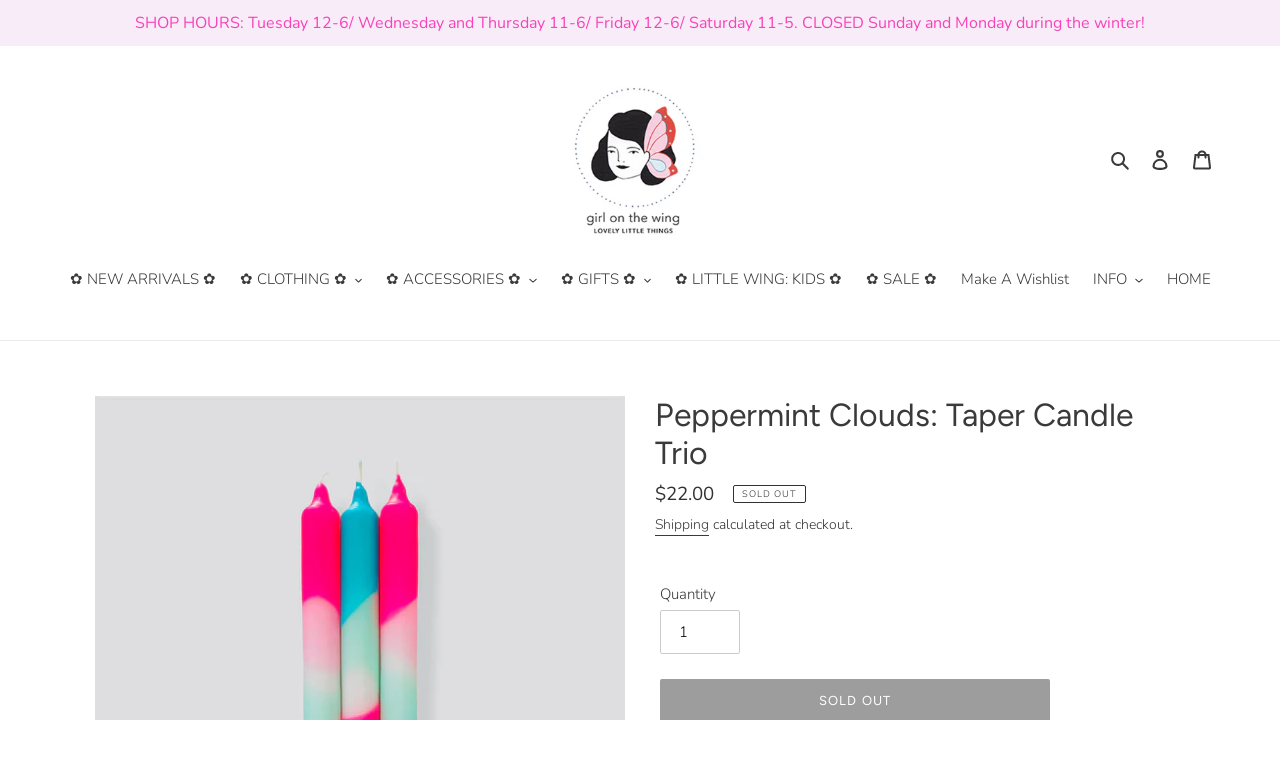

--- FILE ---
content_type: application/javascript; charset=utf-8
request_url: https://cdn.sesami.co/shopify.js?shop=girl-on-the-wing.myshopify.com
body_size: 1043
content:
'use strict';
(function() {
  var SHOPIFY_APP_HOST = "https://storefront.sesami.co";


  if ((window.hasOwnProperty('Shopify') && window.Shopify.designMode) || (window.hasOwnProperty('SesamiShopify') && window.SesamiShopify.hasOwnProperty('initialized'))) {
    return
  }
  window.SesamiShopify = window.SesamiShopify || {}
  window.SesamiShopify = {
    initialized: false,
    resources: [],
    sesamiBaseURL: SHOPIFY_APP_HOST,
    shopId: null,
    productId: null,
    shopOrigin: null,
    accessToken: null
  }
  function isSesamiProduct() {
    var url = window.SesamiShopify.sesamiBaseURL + "/storefront/?url=" + btoa(window.location.href)
    var targets = document.querySelectorAll('#sesami__buttonWrapper, .sesami__additionalButtonWrapper')
    var shopId = null
    var qs = ""
    if (targets.length) {
      for (var i = 0; i < targets.length; i++) {
        if (
          targets[i].hasAttribute('data-sesami-product-id')
        ) {
          qs += "&target[" + i + "][productId]=" + targets[i].getAttribute('data-sesami-product-id') + "&target[" + i + "][variantId]=" + targets[i].getAttribute('data-sesami-variant-id')
        }
        if (
          targets[i].hasAttribute('data-sesami-shop-id')
        ) {
          qs += "&shopId=" + targets[i].getAttribute('data-sesami-shop-id')
        }
        if (
          targets[i].hasAttribute('data-sesami-locale')
        ) {
          qs += "&locale=" + targets[i].getAttribute('data-sesami-locale')
        }
      }
    }
    url = url + qs
    httpGet(url, function(resp) {
      try {
        var body = JSON.parse(resp.body)
        if (body.status) {
          window.SesamiShopify.resources = body.resources
          window.SesamiShopify.shopId = body.shopId
          window.SesamiShopify.productIds = body.productIds
          window.SesamiShopify.shopOrigin = body.shopOrigin
          window.SesamiShopify.accessToken = body.accessToken
          window.SesamiShopify.storefrontButtonLabel = body.storefrontButtonLabel
          window.SesamiShopify.removeBranding = body.removeBranding
          window.SesamiShopify.sesamiBrand = body.sesamiBrand
          window.SesamiShopify.translations = body.translations
          window.SesamiShopify.isRescheduling = body.isRescheduling
        }
        loadScripts()
      }
      catch (err) {
        // console.warn("Error parsing Sesami response:", resp)
      }
    },
      function(err) {
        // console.log("err",err);
      })
  }
  function loadScripts() {
    for (var i = 0; i < window.SesamiShopify.resources.length; i++) {
      loadScript(window.SesamiShopify.resources[i])
    }
  }
  function loadScript(src) {
    var s,
      r,
      t;
    r = false;
    s = document.createElement('script');
    s.type = 'text/javascript';
    s.src = src;
    s.onload = s.onreadystatechange = function() {
      if (!r && (!this.readyState || this.readyState == 'complete')) {
        r = true;
      }
    };
    t = document.getElementsByTagName('script')[0];
    t.parentNode.insertBefore(s, t);
  }
  function httpGet(url, callback, error) {
    var xhr = new XMLHttpRequest();

    xhr.open('GET', url);
    xhr.withCredentials = false;
    xhr.onreadystatechange = function() {
      if (xhr.readyState === 4) {
        if (xhr.status === 200 || (xhr.status === 0 && xhr.responseText !== '')) {
          callback({
            url: url,
            status: 200,
            body: xhr.responseText || ''
          });
        }
        else {
          error({
            url: url,
            status: xhr.status,
            body: xhr.responseText || ''
          });
        }
      }
    };

    xhr.send();
  }
  isSesamiProduct()
})();
